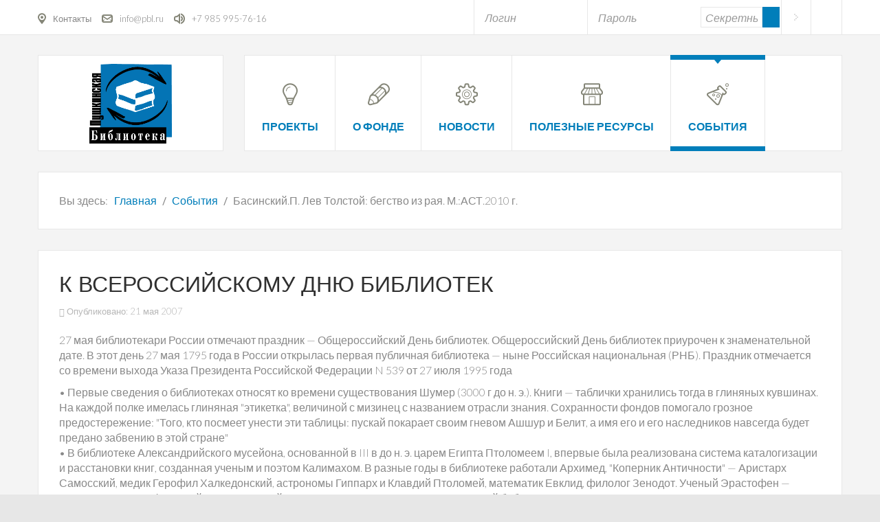

--- FILE ---
content_type: text/html; charset=utf-8
request_url: https://pbl.ru/sobytiya/429-k-vserossijskomu-dnyu-bibliotek
body_size: 12174
content:
<!DOCTYPE html>
<html 
	xmlns="http://www.w3.org/1999/xhtml" 
	xml:lang="ru-ru" 
	lang="ru-ru" 
	dir="ltr"
>
<head>
	
<!-- use latest ie engine -->
<meta http-equiv="X-UA-Compatible" content="IE=edge">

<!-- viewport fix for devices -->
<meta name="viewport" content="width=device-width, initial-scale=1.0" />

<!-- load core head -->
<meta charset="utf-8" />
	<base href="https://pbl.ru/sobytiya/429-k-vserossijskomu-dnyu-bibliotek" />
	<meta name="author" content="Super User" />
	<meta name="generator" content="Joomla! - Open Source Content Management" />
	<title>К Всероссийскому дню библиотек</title>
	<link href="/plugins/system/jce/css/content.css?aa754b1f19c7df490be4b958cf085e7c" rel="stylesheet" />
	<link href="/plugins/system/ef4_jmframework/includes/assets/template/fontawesome/css/font-awesome.min.css" rel="stylesheet" />
	<link href="/templates/jm-services/css/bootstrap.9.css" rel="stylesheet" />
	<link href="/templates/jm-services/css/bootstrap_responsive.9.css" rel="stylesheet" />
	<link href="/templates/jm-services/css/template.9.css" rel="stylesheet" />
	<link href="/templates/jm-services/css/offcanvas.9.css" rel="stylesheet" />
	<link href="/templates/jm-services/css/template_responsive.9.css" rel="stylesheet" />
	<link href="//fonts.googleapis.com/css?family=Lato:400,300,300italic,400italic,700,700italic,900,900italic" rel="stylesheet" />
	<link href="/modules/mod_djmegamenu/assets/css/offcanvas.min.css?4.3.4.pro" rel="stylesheet" />
	<link href="/modules/mod_djmegamenu/mobilethemes/light/djmobilemenu.css?4.3.4.pro" rel="stylesheet" />
	<link href="https://cdnjs.cloudflare.com/ajax/libs/animate.css/4.1.1/animate.compat.min.css" rel="stylesheet" />
	<link href="/modules/mod_djmegamenu/assets/css/theme_override.min.css?4.3.4.pro" rel="stylesheet" />
	<link href="/templates/jm-services/css/djmegamenu.9.css" rel="stylesheet" />
	<link href="/templates/jm-services/css/custom.9.css" rel="stylesheet" />
	<style>
.dj-hideitem { display: none !important; }

		@media (min-width: 980px) { #dj-megamenu193mobile { display: none; } }
		@media (max-width: 979px) { #dj-megamenu193, #dj-megamenu193sticky, #dj-megamenu193placeholder { display: none !important; } }
	
	</style>
	<script type="application/json" class="joomla-script-options new">{"csrf.token":"d2f33bfed617406cf3b2f33cc3751f1a","system.paths":{"root":"","base":""},"system.keepalive":{"interval":1740000,"uri":"\/component\/ajax\/?format=json"}}</script>
	<script src="/media/jui/js/jquery.min.js"></script>
	<script src="/media/jui/js/jquery-noconflict.js"></script>
	<script src="/media/system/js/caption.js?6b9a69ddf1a562315e41918e89a49a44"></script>
	<script src="/media/system/js/core.js?6b9a69ddf1a562315e41918e89a49a44"></script>
	<!--[if lt IE 9]><script src="/media/system/js/polyfill.event.js?6b9a69ddf1a562315e41918e89a49a44"></script><![endif]-->
	<script src="/media/system/js/keepalive.js?6b9a69ddf1a562315e41918e89a49a44"></script>
	<script src="/media/jui/js/jquery-migrate.min.js?6b9a69ddf1a562315e41918e89a49a44"></script>
	<script src="/media/jui/js/bootstrap.min.js?6b9a69ddf1a562315e41918e89a49a44"></script>
	<script src="/media/jui/js/jquery.ui.core.min.js?6b9a69ddf1a562315e41918e89a49a44"></script>
	<script src="/media/jui/js/jquery.ui.sortable.min.js?6b9a69ddf1a562315e41918e89a49a44"></script>
	<script src="/plugins/system/ef4_jmframework/includes/assets/template/js/layout.min.js"></script>
	<script src="/templates/jm-services/js/scripts.js"></script>
	<script src="/modules/mod_djmegamenu/assets/js/jquery.djmegamenu.min.js?4.3.4.pro" defer></script>
	<script src="/modules/mod_djmegamenu/assets/js/jquery.djmobilemenu.min.js?4.3.4.pro" defer></script>
	<script>
jQuery(window).on('load',  function() {
				new JCaption('img.caption');
			});jQuery(function($){ initTooltips(); $("body").on("subform-row-add", initTooltips); function initTooltips (event, container) { container = container || document;$(container).find(".hasTooltip").tooltip({"html": true,"container": "body"});} });
	</script>
	<link rel="preload" href="https://cdnjs.cloudflare.com/ajax/libs/animate.css/4.1.1/animate.compat.min.css" as="style">



	<link href="https://pbl.ru/images/222/logo.gif" rel="Shortcut Icon" />


<style>input[name='your_name_here'] {display: none !important;}</style>
</head>
<body class=" off-canvas-right"><div class="dj-offcanvas-wrapper"><div class="dj-offcanvas-pusher"><div class="dj-offcanvas-pusher-in">
	<div id="jm-allpage" class="stickytopbar">
            		    			
<div id="jm-offcanvas">
	<div id="jm-offcanvas-toolbar">
		<a class="toggle-nav close-menu"><span class="icon-remove"></span></a>
	</div>
	<div id="jm-offcanvas-content">
		<div class="jm-module  blank-ms"><div class="jm-module-in"><div class="jm-module-content clearfix notitle"><ul class="nav menu mod-list">
<li class="item-103 divider deeper parent"><span class="separator "><img src="/images/djmenu/icon2.png" alt="Проекты" /><span class="image-title">Проекты</span></span>
<ul class="nav-child unstyled small"><li class="item-868"><a href="/projects/virtualnaya-vystavka-katalog-lidery-knizhnoj-illyustratsii-studenty-vypuskniki-pedagogi" >Виртуальная выставка-каталог «Лидеры книжной иллюстрации: студенты, выпускники, педагоги»</a></li><li class="item-109"><a href="/projects/closed" >Завершенные проекты</a></li></ul></li><li class="item-110 divider deeper parent"><span class="separator "><img src="/images/djmenu/icon3.png" alt="О фонде" /><span class="image-title">О фонде</span></span>
<ul class="nav-child unstyled small"><li class="item-111"><a href="/about/goals" >Цели и задачи</a></li><li class="item-113"><a href="/about/history" >История</a></li><li class="item-104"><a href="/about/contacts" >Контакты</a></li><li class="item-114"><a href="/about/structure" >Документы</a></li><li class="item-119"><a href="/about/publications" >Пресса о фонде</a></li><li class="item-120"><a href="/about/thanks" >Благодарности</a></li></ul></li><li class="item-115"><a href="/news" ><img src="/images/djmenu/icon5.png" alt="Новости" /><span class="image-title">Новости</span></a></li><li class="item-117"><a href="/poleznye-resursy" ><img src="/images/djmenu/icon1.png" alt="Полезные ресурсы" /><span class="image-title">Полезные ресурсы</span></a></li><li class="item-118 current active deeper parent"><a href="/sobytiya" ><img src="/images/djmenu/icon4.png" alt="События" /><span class="image-title">События</span></a><ul class="nav-child unstyled small"><li class="item-128"><a href="/sobytiya/arkhiv-rubriki" >Архив рубрики</a></li></ul></li></ul>
</div></div></div>
	</div>
</div>    		    		<div id="jm-mainpage">
    			    				    			    				
<div id="jm-top-bar" class="">
	<div class="container-fluid">
		<div class="row-fluid">
						<div id="jm-top-bar1" class="pull-left span6">
				<div class="jm-module-raw ">

<div class="custom"  >
	<ul class="jm-contact-icons">
<li class="jm-direction"><img src="/images/modules/direction.png" alt="Direction" /><a href="/about/contacts" title="Contact">Контакты</a></li>
<li class="jm-email"><img src="/images/modules/email.png" alt="Email" /><a href="/info@pbl.ru" title="Email">info@pbl.ru</a></li>
<li class="jm-phone"><img src="/images/modules/phone.png" alt="Phone" /><a href="tel:+79859957616" title="Phone">+7 985 995-76-16</a></li>
</ul></div>
</div>
			</div>
									<div id="jm-top-bar2" class="pull-right span6">
				<div class="jm-module-raw  visible-desktop  nomargin-ms"><div id="jmm-offcanvas-button-190" class="jmm-offcanvas-button  visible-desktop  nomargin-ms"><a class="toggle-nav menu"><span class="fa fa-bars"></span></a></div>
</div><div class="jm-module-raw "><form action="/sobytiya" method="post" id="login-form" class="form-inline">
		<div class="userdata">
		<div id="form-login-username" class="control-group">
			<div class="controls">
									<div class="input-prepend">
						<span class="add-on">
							<span class="icon-user hasTooltip" title="Логин"></span>
							<label for="modlgn-username" class="element-invisible">Логин</label>
						</span>
						<input id="modlgn-username" type="text" name="username" class="input-small" tabindex="0" size="18" placeholder="Логин" />
					</div>
							</div>
		</div>
		<div id="form-login-password" class="control-group">
			<div class="controls">
									<div class="input-prepend">
						<span class="add-on">
							<span class="icon-lock hasTooltip" title="Пароль">
							</span>
								<label for="modlgn-passwd" class="element-invisible">Пароль							</label>
						</span>
						<input id="modlgn-passwd" type="password" name="password" class="input-small" tabindex="0" size="18" placeholder="Пароль" />
					</div>
							</div>
		</div>
				<div id="form-login-secretkey" class="control-group">
			<div class="controls">
									<div class="input-prepend input-append">
						<span class="add-on">
							<span class="icon-star hasTooltip" title="Секретный код">
							</span>
								<label for="modlgn-secretkey" class="element-invisible">Секретный код							</label>
						</span>
						<input id="modlgn-secretkey" autocomplete="one-time-code" type="text" name="secretkey" class="input-small" tabindex="0" size="18" placeholder="Секретный код" />
						<span class="btn width-auto hasTooltip" title="Если вы включили двухфакторную аутентификацию для своей учетной записи, введите секретный код. Если вы не используете двухфакторную аутентификацию, оставьте поле пустым.">
							<span class="icon-help"></span>
						</span>
				</div>
				
			</div>
		</div>
						<div id="form-login-remember" class="control-group checkbox">
			<label for="modlgn-remember" class="control-label">Запомнить меня</label> <input id="modlgn-remember" type="checkbox" name="remember" class="inputbox" value="yes"/>
		</div>
				<div id="form-login-submit" class="control-group">
			<div class="controls">
				<button type="submit" tabindex="0" name="Submit" class="btn btn-primary login-button">Войти</button>
			</div>
		</div>
					<ul class="unstyled">
							<li>
					<a href="/pages/joomla-other-pages/registration-form?view=remind">
					Забыли логин?</a>
				</li>
				<li>
					<a href="/pages/joomla-other-pages/registration-form?view=reset">
					Забыли пароль?</a>
				</li>
			</ul>
		<input type="hidden" name="option" value="com_users" />
		<input type="hidden" name="task" value="user.login" />
		<input type="hidden" name="return" value="aHR0cHM6Ly9wYmwucnUvc29ieXRpeWEvNDI5LWstdnNlcm9zc2lqc2tvbXUtZG55dS1iaWJsaW90ZWs=" />
		<input type="hidden" name="d2f33bfed617406cf3b2f33cc3751f1a" value="1" />	</div>
	<input type="text" name="your_name_here" value=""/><input type="hidden" name="2bf1bbad7f1929326a6099a7d624708f" value="1768618348.2"/></form>
</div>
			</div>
					</div>
	</div>
</div>
    			    				
<header id="jm-logo-nav" class="">
	<div class="container-fluid">
		<div class="row-fluid">
						<div class="span3">
		        <div id="jm-logo-sitedesc" class="text-center">
		        	<div id="jm-logo-sitedesc-in">
			            			            <div id="jm-logo">
			                <a href="https://pbl.ru/">
			                    			                    <img src="https://pbl.ru/images/222/Pushkinlib_logo.png" alt="Некоммерческий фонд «Пушкинская библиотека»" />
			                    			                </a>
			            </div>
			            			            			    	</div>
		        </div>
		    </div>
	        	        			<nav id="jm-top-menu-nav" class="span9">
				<div class="jm-module-raw "><div class="dj-megamenu-wrapper" data-tmpl="jm-services">
		<ul id="dj-megamenu193" class="dj-megamenu dj-megamenu-override dj-megamenu-wcag horizontalMenu  dj-fa-0" data-options='{"wrap":null,"animIn":"fadeInUp","animOut":"zoomOut","animSpeed":"normal","openDelay":250,"closeDelay":"500","event":"mouseenter","eventClose":"mouseleave","fixed":0,"offset":0,"theme":"override","direction":"ltr","wcag":"1","overlay":"0"}' data-trigger="979" role="menubar" aria-label="DJ-MegaMenu PBL">
		<li class="dj-up itemid103 first parent separator" role="none"><a class="dj-up_a  "  aria-haspopup="true" aria-expanded="false"   tabindex="0"  role="menuitem"><span class="dj-drop" ><img class="dj-icon" src="/images/djmenu/icon2.png" alt="" aria-hidden="true" /><span class="image-title"><span class="name">Проекты</span></span><span class="arrow" aria-hidden="true"></span></span></a><div class="dj-subwrap  single_column subcols1" style=""><div class="dj-subwrap-in" style="width:200px;"><div class="dj-subcol" style="width:200px"><ul class="dj-submenu" role="menu" aria-label="Проекты"><li class="itemid868 first" role="none"><a href="/projects/virtualnaya-vystavka-katalog-lidery-knizhnoj-illyustratsii-studenty-vypuskniki-pedagogi"  role="menuitem"><span class="title"><span class="name">Виртуальная выставка-каталог «Лидеры книжной иллюстрации: студенты, выпускники, педагоги»</span></span></a></li><li class="itemid109" role="none"><a href="/projects/closed"  role="menuitem"><span class="title"><span class="name">Завершенные проекты</span></span></a></li></ul></div></div></div></li><li class="dj-up itemid110 parent separator" role="none"><a class="dj-up_a  "  aria-haspopup="true" aria-expanded="false"   tabindex="0"  role="menuitem"><span class="dj-drop" ><img class="dj-icon" src="/images/djmenu/icon3.png" alt="" aria-hidden="true" /><span class="image-title"><span class="name">О фонде</span></span><span class="arrow" aria-hidden="true"></span></span></a><div class="dj-subwrap  single_column subcols1" style=""><div class="dj-subwrap-in" style="width:200px;"><div class="dj-subcol" style="width:200px"><ul class="dj-submenu" role="menu" aria-label="О фонде"><li class="itemid111 first" role="none"><a href="/about/goals"  role="menuitem"><span class="title"><span class="name">Цели и задачи</span></span></a></li><li class="itemid113" role="none"><a href="/about/history"  role="menuitem"><span class="title"><span class="name">История</span></span></a></li><li class="itemid104" role="none"><a href="/about/contacts"  role="menuitem"><span class="title"><span class="name">Контакты</span></span></a></li><li class="itemid114" role="none"><a href="/about/structure"  role="menuitem"><span class="title"><span class="name">Документы</span></span></a></li><li class="itemid119" role="none"><a href="/about/publications"  role="menuitem"><span class="title"><span class="name">Пресса о фонде</span></span></a></li><li class="itemid120" role="none"><a href="/about/thanks"  role="menuitem"><span class="title"><span class="name">Благодарности</span></span></a></li></ul></div></div></div></li><li class="dj-up itemid115" role="none"><a class="dj-up_a  " href="/news"  role="menuitem"><span ><img class="dj-icon" src="/images/djmenu/icon5.png" alt="" aria-hidden="true" /><span class="image-title"><span class="name">Новости</span></span></span></a></li><li class="dj-up itemid117" role="none"><a class="dj-up_a  " href="/poleznye-resursy"  role="menuitem"><span ><img class="dj-icon" src="/images/djmenu/icon1.png" alt="" aria-hidden="true" /><span class="image-title"><span class="name">Полезные ресурсы</span></span></span></a></li><li class="dj-up itemid118 current active parent" role="none"><a class="dj-up_a active "  aria-haspopup="true" aria-expanded="false" href="/sobytiya"  role="menuitem"><span class="dj-drop" ><img class="dj-icon" src="/images/djmenu/icon4.png" alt="" aria-hidden="true" /><span class="image-title"><span class="name">События</span></span><span class="arrow" aria-hidden="true"></span></span></a><div class="dj-subwrap  single_column subcols1" style=""><div class="dj-subwrap-in" style="width:200px;"><div class="dj-subcol" style="width:200px"><ul class="dj-submenu" role="menu" aria-label="События"><li class="itemid128 first" role="none"><a href="/sobytiya/arkhiv-rubriki"  role="menuitem"><span class="title"><span class="name">Архив рубрики</span></span></a></li></ul></div></div></div></li></ul>
			<div id="dj-megamenu193mobile" class="dj-megamenu-offcanvas dj-megamenu-offcanvas-light ">
	<a href="#" class="dj-mobile-open-btn" aria-label="Open mobile menu"><span class="fa fa-bars" aria-hidden="true"></span></a>	<aside id="dj-megamenu193offcanvas" class="dj-offcanvas dj-fa-0 dj-offcanvas-light dj-offcanvas-left " data-effect="3" aria-hidden="true" aria-label="DJ-MegaMenu PBL">
		<div class="dj-offcanvas-top">
			<a href="#" class="dj-offcanvas-close-btn" aria-label="Close mobile menu"><span class="fa fa-close" aria-hidden="true"></span></a>
		</div>
					<div class="dj-offcanvas-logo">
				<a href="https://pbl.ru/">
					<img src="/images/222/Pushkinlib_logo.png" alt="Некоммерческий фонд «Пушкинская библиотека»" />
				</a>
			</div>
						<div class="dj-offcanvas-content">
			<ul class="dj-mobile-nav dj-mobile-light " role="menubar">
<li class="dj-mobileitem itemid-103 divider deeper parent" role="none"><a  aria-haspopup="true" aria-expanded="false"   tabindex="0"  role="menuitem"><img class="dj-icon" src="/images/djmenu/icon2.png" alt="" aria-hidden="true" /><span class="image-title"><span class="name">Проекты</span></span><span class="arrow" aria-hidden="true"></span></a><ul class="dj-mobile-nav-child"><li class="dj-mobileitem itemid-868" role="none"><a class=" withimage " href="/projects/virtualnaya-vystavka-katalog-lidery-knizhnoj-illyustratsii-studenty-vypuskniki-pedagogi"  role="menuitem"><span class="title"><span class="name">Виртуальная выставка-каталог «Лидеры книжной иллюстрации: студенты, выпускники, педагоги»</span></span></a></li><li class="dj-mobileitem itemid-109" role="none"><a class=" withimage " href="/projects/closed"  role="menuitem"><span class="title"><span class="name">Завершенные проекты</span></span></a></li></ul></li><li class="dj-mobileitem itemid-110 divider deeper parent" role="none"><a class=" withimage "  aria-haspopup="true" aria-expanded="false"   tabindex="0"  role="menuitem"><img class="dj-icon" src="/images/djmenu/icon3.png" alt="" aria-hidden="true" /><span class="image-title"><span class="name">О фонде</span></span><span class="arrow" aria-hidden="true"></span></a><ul class="dj-mobile-nav-child"><li class="dj-mobileitem itemid-111" role="none"><a class=" withimage withimage " href="/about/goals"  role="menuitem"><span class="title"><span class="name">Цели и задачи</span></span></a></li><li class="dj-mobileitem itemid-113" role="none"><a class=" withimage withimage " href="/about/history"  role="menuitem"><span class="title"><span class="name">История</span></span></a></li><li class="dj-mobileitem itemid-104" role="none"><a class=" withimage withimage " href="/about/contacts"  role="menuitem"><span class="title"><span class="name">Контакты</span></span></a></li><li class="dj-mobileitem itemid-114" role="none"><a class=" withimage withimage " href="/about/structure"  role="menuitem"><span class="title"><span class="name">Документы</span></span></a></li><li class="dj-mobileitem itemid-119" role="none"><a class=" withimage withimage " href="/about/publications"  role="menuitem"><span class="title"><span class="name">Пресса о фонде</span></span></a></li><li class="dj-mobileitem itemid-120" role="none"><a class=" withimage withimage " href="/about/thanks"  role="menuitem"><span class="title"><span class="name">Благодарности</span></span></a></li></ul></li><li class="dj-mobileitem itemid-115" role="none"><a class=" withimage withimage " href="/news"  role="menuitem"><img class="dj-icon" src="/images/djmenu/icon5.png" alt="" aria-hidden="true" /><span class="image-title"><span class="name">Новости</span></span></a></li><li class="dj-mobileitem itemid-117" role="none"><a class=" withimage withimage withimage " href="/poleznye-resursy"  role="menuitem"><img class="dj-icon" src="/images/djmenu/icon1.png" alt="" aria-hidden="true" /><span class="image-title"><span class="name">Полезные ресурсы</span></span></a></li><li class="dj-mobileitem itemid-118 current active deeper parent" role="none"><a class=" withimage withimage withimage withimage "  aria-haspopup="true" aria-expanded="false" href="/sobytiya"  role="menuitem"><img class="dj-icon" src="/images/djmenu/icon4.png" alt="" aria-hidden="true" /><span class="image-title"><span class="name">События</span></span><span class="arrow" aria-hidden="true"></span></a><ul class="dj-mobile-nav-child"><li class="dj-mobileitem itemid-128" role="none"><a class=" withimage withimage withimage withimage withimage " href="/sobytiya/arkhiv-rubriki"  role="menuitem"><span class="title"><span class="name">Архив рубрики</span></span></a></li></ul></li></ul>
		</div>
			</aside>
</div>	</div></div>
			</nav>
					</div>
	</div>
</header>
    			    				<div id="jm-system-message"><div class="container-fluid"><div id="system-message-container">
	</div>
</div></div>    			    				
    			    				
    			    				
    			    				
<div id="jm-breadcrumbs" class="">
	<div class="container-fluid">
		<div class="jm-module "><div class="jm-module-in"><div class="jm-module-content clearfix notitle"><div aria-label="Breadcrumbs" role="navigation">
	<ul itemscope itemtype="https://schema.org/BreadcrumbList" class="breadcrumb">
					<li>
				Вы здесь: &#160;
			</li>
		
						<li itemprop="itemListElement" itemscope itemtype="https://schema.org/ListItem">
											<a itemprop="item" href="/" class="pathway"><span itemprop="name">Главная</span></a>
					
											<span class="divider">
							<img src="/templates/jm-services/images/system/arrow.png" alt="" />						</span>
										<meta itemprop="position" content="1">
				</li>
							<li itemprop="itemListElement" itemscope itemtype="https://schema.org/ListItem">
											<a itemprop="item" href="/sobytiya" class="pathway"><span itemprop="name">События</span></a>
					
											<span class="divider">
							<img src="/templates/jm-services/images/system/arrow.png" alt="" />						</span>
										<meta itemprop="position" content="2">
				</li>
							<li itemprop="itemListElement" itemscope itemtype="https://schema.org/ListItem" class="active">
					<span itemprop="name">
						Басинский.П. Лев Толстой: бегство из рая. М.:АСТ.2010 г.					</span>
					<meta itemprop="position" content="3">
				</li>
				</ul>
</div>
</div></div></div>
	</div>
</div>
    			    				
<div id="jm-main">
	<div class="container-fluid">
		<div class="row-fluid">
			<div id="jm-content" class="span12" data-xtablet="span12" data-tablet="span12" data-mobile="span12">
												<main id="jm-maincontent">
										<div class="item-page" itemscope itemtype="http://schema.org/Article">
	<meta itemprop="inLanguage" content="ru-RU" />
				<div class="page-header">
		<h2 itemprop="name">
												К Всероссийскому дню библиотек									</h2>
							</div>
				
<div class="icons">
	
		
	</div>
	
			<div class="article-info muted">
			<dl class="article-info">
			<dt class="article-info-term">Информация о материале</dt>

									
							<dd class="published">
					<span class="icon-calendar"></span>
					<time datetime="2007-05-21T16:49:58+04:00" itemprop="datePublished">
						Опубликовано: 21 мая 2007					</time>
				</dd>
			
											
										</dl>
		</div>
	
	
		
								<div itemprop="articleBody">
		
  <p>27 мая библиотекари России отмечают праздник — Общероссийский День библиотек. Общероссийский День библиотек приурочен к знаменательной дате. В этот день 27 мая 1795 года в России открылась первая публичная библиотека — ныне Российская национальная (РНБ). Праздник отмечается со времени выхода Указа Президента Российской Федерации N 539 от 27 июля 1995 года</p>
  <p>•&nbsp;Первые сведения о библиотеках относят ко времени существования Шумер (3000 г до н. э.). Книги — таблички хранились тогда в глиняных кувшинах. На каждой полке имелась глиняная &quot;этикетка&quot;, величиной с мизинец с названием отрасли знания. Сохранности фондов помогало грозное предостережение: &quot;Того, кто посмеет унести эти таблицы: пускай покарает своим гневом Ашшур и Белит, а имя его и его наследников навсегда будет предано забвению в этой стране&quot; <br />•&nbsp;В библиотеке Александрийского мусейона, основанной в III в до н. э. царем Египта Птоломеем I, впервые была реализована система каталогизации и расстановки книг, созданная ученым и поэтом Калимахом. В разные годы в библиотеке работали Архимед, &quot;Коперник Античности&quot; — Аристарх Самосский, медик Герофил Халкедонский, астрономы Гиппарх и Клавдий Птоломей, математик Евклид, филолог Зенодот. Ученый Эрастофен — основатель географической науки и первый составитель карты мира прослужил в этой библиотеке 40 лет. <br />•&nbsp;Марк Антоний в 43 г. до н. э. подарил Пергамскую библиотеку египетской царице Клеопатре. Это был поистине царский подарок! <br />•&nbsp;В Арабском Халифате библиотеки назывались &quot;домами мудрости&quot;. Прежде чем войти в библиотеку, читатель совершал омовение у источника, который располагался у входа. Пол библиотеки покрывался коврами, на которых и располагались читатели. <br />•&nbsp;Первой библиотекой на Руси считается библиотека при Софийском соборе в Киеве, основанная в 1037 году Ярославом Мудрым. <br />•&nbsp;В средневековом Китае владелец частной коллекции Жао Жун написал трактат &quot;Положение об обращении древних книг&quot;. Тогда же владельцы частных собраний — Дин Сюнфей и Хуан Юйцзи заключили &quot;Договор об обмене древностями&quot; — своего рода договор о книгообмене с элементами межбиблиотечного абонемента... &quot; ...Если у него есть, а у меня отсутствует или у него отсутствует, а у меня есть, то взаимообмениваемся. О сем мы договорились&quot;. <br />•&nbsp;В ХIII веке в библиотеке Сорбонны (Франция) книги стали приковывать цепями к специально изготовленным пультам. В 1338 г. согласно каталогу там имелось 1720 книг, всего 300 из которых были прикованы цепями в читальне, т.е. доступны студентам. <br />•&nbsp;В ХV веке итальянский герцог Федериго да Монтефельтро разработал инструкцию, в которой сформулировал требования, предъявляемые к библиотекарю: ученость, приятный характер, представительная внешность, красноречие. <br />•&nbsp;Много лет проработал в библиотеке кардинала Мазарини французский ученый Габриэль Нодэ. Он являлся автором труда &quot;Советы по устройству библиотеки&quot; (1627 г.). Нодэ был убежден в том, что &quot;неупорядоченное собрание книг нельзя назвать библиотекой, как нельзя вооруженную толпу считать регулярной армией или груду строительных материалов — домом&quot;. <br />•&nbsp;Успешно, с 1690 г на протяжении 23 лет, руководил Герцогской библиотекой в Германии известный философ и ученый Готфрид Вильгельм Лейбниц. Лейбниц разработал Концепцию научной библиотеки и классификацию наук. Одним из элементов концепции был план &quot;Книжное ядро&quot;, представляющий собой ряд предложений по подготовке списков новых изданий, состоявших из их кратких описаний. Он же сформулировал идею создания сводного каталога библиотек страны. Лейбниц не допускал &quot;заваливания мира бумажным хламом&quot;. <br />•&nbsp;Великий немецкий драматург Готхольд Эфраим Лессинг, руководивший библиотекой 10 лет, излагал свою профессиональную позицию так: &quot; Я считаю себя хранителем библиотечных сокровищ, и не хотел бы быть собакой на сене, но мне не хотелось бы быть и слугой в хлеве, который бросает в кормушку сено каждой голодной лошади&quot; (1770 г.) <br />•&nbsp;Иоганн Вольфганг фон Гёте на протяжении более 30 лет (с 1797 г.) выполнял функции министра в небольшом тюрингском государстве. В круг его обязанностей входило и управление библиотеками. В начале 1798 г. Гёте подготовил документ, в котором изложил требования к организации работы библиотеки: обеспечение контроля над сохранностью фондов, ведение учета новых поступлений и книговыдачи, постоянное расписание работы. Он же ввел условие: книги в загрязненном состоянии в библиотеку обратно не принимать! Привилегированные круги выражали большие протесты по поводу такой неслыханной наглости, но подчиниться пришлось. <br />•&nbsp;Выдающийся ученый — математик Николай Иванович Лобачевский одновременно занимал пост ректора Казанского университета (1827 — 1846 гг.) и директора университетской библиотеки. <br />•&nbsp;30 лет проработал в Императорской Публичной библиотеке Петербурга писатель и баснописец Иван Андреевич Крылов. В этой же библиотеке работали: ученый-историк Ермолаев, Корф, писатель и философ Одоевский. <br />•&nbsp;В 1876 году в Филадельфии по инициативе директора библиотеки Колумбийского университета в Нью-Йорке Мелвила Дьюи была образована первая Американская библиотечная ассоциация, в 1887 году — открыта профессиональная библиотечная школа. Особое внимание Дьюи уделял привлечению в библиотечную профессию женщин. Профессия библиотекаря до ХХ века считалась исключительно мужской привилегией. <br />•&nbsp;17 июля 1918 г. вышел декрет Совета народных комиссаров &quot;Об охране библиотек и книгохранилищ РСФСР&quot;, положивший начало национализации библиотек. Реквизиции подлежали домашние библиотеки объемом свыше 500 книг. Даже выдача охранной грамоты владельцу не исключала последующего изъятия коллекции. Отдел научных библиотек Народного комиссариата разработал норму книг для библиотеки одного ученого — не больше 2 тыс. томов. Идеологом книжной национализации была Н.К. Крупская. Проводили кампанию назначенные эмиссары. Инструкции, регламентирующие их деятельность, разрабатывал Валерий Яковлевич Брюсов — известный писатель. <br />•&nbsp;Во время Третьего рейха в Германии все, что было создано в науке не немцами, объявлялось непригодным. Изъятые из библиотек издания хранились в специальных фондах запрещенной литературы. В соответствии с &quot;Имперским законом о восстановлении служебной бюрократии&quot; от 23 мая 1933 г. расовые чистки персонала на предмет арийского происхождения особенно тщательно производились в библиотеках. <br />•&nbsp;Много лет (с 1995 г) работал директором Национальной библиотеки Аргентины выдающийся писатель Хорхе Луис Борхес, автор философских эссе &quot;Вавилонская библиотека&quot; и &quot;Всемирная библиотека&quot;. Он, в частности, писал: &quot;Я хотел спасти от забвения беспредельную и разноречивую Библиотеку, где вертикальные пустыни сменяющихся книг бесконечно переходят друг в друга, возводя, руша и путая всё на свете, как впавший в горячку Бог...&quot; <br />•&nbsp;На исходе ХХ века особенно много писали и говорили о конце традиционной библиотеки и о новой информационной эпохе, хотя еще в ХIХ В.Ф. Одоевский описывал некую математическую формулу, которая будет выведена &quot;для того, чтобы в огромной книге нападать именно на ту страницу, которая нужна и быстро рассчитать, сколько страниц затем можно пропустить без изъяна&quot;. <br />•&nbsp;В ХХ веке один из самых смелых прогнозов развития библиотек дал Станислав Лем в романе &quot;Магелланово облако&quot;... &quot;...В 2531 году был введен новый способ хранения человеческой мысли. Стали использовать трионы: маленькие кристаллы кварца. Кристаллик размером с песчинку мог заключать в себе столько же информации, сколько содержится в древней энциклопедии. Была создана единая для всего земного шара Центральная трионовая библиотека...&quot; <br />И ещё:<br />•&nbsp;Зловещая героиня русских народных сказок — Баба Яга была хранительницей &quot;библиотеки клубков&quot;, т.е. библиотекарем. Тихонько сидела в избушке на курьих ножках и выдавала заблудившимся Иванам Царевичам произведения узелковой письменности — нити со знаками из узелков, замотанные в клубки. Разматывая древний путеводитель, Иван читал узелковые записи и таким образом узнавал, как добраться до места. Видимо, Царевичи были недисциплинированными читателями, т. к. о возврате клубков на лесной пункт выдачи сказки умалчивают. <br />•&nbsp;Предание гласит, будто чернец — дьякон Григорий Отрепьев, будущий Лжедмитрий I, был библиотекарем Чудова монастыря, жил в келье у архимандрита и почитался &quot;яко добр книжник и писец&quot;. <br /></p> 	</div>

	
						 </div>

				</main>
											</div>
								</div>
	</div>
</div>    			    				
    			    				
    			    				
<div id="jm-footer-mod" class="">
	<div class="container-fluid">
		<div id="jm-footer-mod-in">
			<div class="row-fluid jm-flexiblock jm-footer-mod"><div class="span6"  data-default="span6" data-wide="span6" data-normal="span6" data-xtablet="span6" data-tablet="span100" data-mobile="span100 first-span"><div class="jm-module  blank-ms"><div class="jm-module-in"><h3 class="jm-title "><span>Контакты</span></h3><div class="jm-module-content clearfix ">

<div class="custom blank-ms"  >
	<p>Генеральный директор: &nbsp;<strong>Борисова Вера Николаевна</strong><br />Email: <strong><a href="mailto:info@pbl.ru">info@pbl.ru</a></strong><br />Телефон: <strong><a href="tel:+79859957616">+7(985)995-76-16</a></strong></p>
<p>Юридический и почтовый адрес:<br /> <strong>125039 г. Москва, Пресненская наб, д. 10 стр. 2, этаж/помещ 11/97, ком/офис 2/158</strong></p></div>
</div></div></div></div><div class="span6"  data-default="span6" data-wide="span6" data-normal="span6" data-xtablet="span6" data-tablet="span100" data-mobile="span100 first-span"><div class="jm-module  blank-ms"><div class="jm-module-in"><h3 class="jm-title "><span>Социальные</span> сети</h3><div class="jm-module-content clearfix ">

<div class="custom blank-ms"  >
	<div class="jm-socials"><a href="https://vk.com/pushkin_library_foundation" target="_blank" rel="noopener" class="vk"></a> <!--<a href="https://www.youtube.com/channel/UC6rwr2Sq_bAk_prBmh3KL3w/featured" target="_blank" rel="noopener" class="yt"></a>--></div></div>
</div></div></div></div></div>		</div>
	</div>
</div>
    			    				
<footer id="jm-footer" class="">
	<div class="container-fluid">
		<div class="row-fluid">
					<div id="jm-copyrights" class="span6 ">
				

<div class="custom"  >
	<p>All Rights Reserved.</p></div>

			</div>
						<div id="jm-poweredby" class="span6 text-right pull-right">
				<a href="http://www.joomla-monster.com/" onfocus="blur()" target="_blank" title="Joomla Templates">Joomla Templates</a> by Joomla-Monster.com
			</div>
						<div id="jm-back-top">
				<a href="#top"><span>&nbsp;</span></a>
			</div>
					</div>
	</div>
</footer>    			    				
    			    		</div>
        	</div>
</div></div></div></body>
</html>

--- FILE ---
content_type: text/css
request_url: https://pbl.ru/templates/jm-services/css/offcanvas.9.css
body_size: 526
content:
.cf:before,.cf:after{display: table;content: "";line-height: 0}.cf:after{clear: both}html,body{height: 100%}html.no-scroll{width: 100%;overflow-y: scroll;position: fixed}#jm-allpage{-webkit-transition: 300ms ease all;transition: 300ms ease all}.off-canvas-right.off-canvas #jm-allpage{margin-left: -300px;margin-right: 300px}.off-canvas-left.off-canvas #jm-allpage{margin-right: -300px;margin-left: 300px}#jm-offcanvas{width: 300px;height: 100%;position: fixed;z-index: 9999;background: #333;top: 0;-webkit-transition: 300ms ease all;transition: 300ms ease all}.off-canvas-right #jm-offcanvas{right: -300px}.off-canvas-right.off-canvas #jm-offcanvas{right: 0;overflow-y: auto}.off-canvas-left #jm-offcanvas{left: -300px}.off-canvas-left.off-canvas #jm-offcanvas{left: 0;overflow-y: auto}#jm-offcanvas-toolbar{background: #292929;height: 51px;line-height: 51px;padding: 0 15px}#jm-offcanvas-content{padding: 15px;color: #fff}.toggle-nav{cursor: pointer}.toggle-nav .fa,.toggle-nav [class^="icon-"],.toggle-nav [class*=" icon-"]{font-size: 20px;top: 0}.toggle-nav.menu{display: block;color: #898989;text-align: center}.toggle-nav.close-menu{color: #fff}.off-canvas-left #jm-offcanvas-toolbar{text-align: right}#jm-top-bar .toggle-nav.menu{margin: -16px 0;width: 44px;height: 50px;border-right: 1px solid #e7e7e7;border-left: 1px solid #e7e7e7;color: #898989}#jm-top-bar .toggle-nav.menu .fa,#jm-top-bar .toggle-nav.menu [class^="icon-"],#jm-top-bar .toggle-nav.menu [class*=" icon-"]{height: 50px;line-height: 50px}html[dir='ltr'] #jm-top-bar .jm-module-raw + .jm-module-raw #login-form #form-login-submit .btn{border-right: none}html[dir='rtl'] #jm-top-bar .jm-module-raw + .jm-module-raw #login-form #form-login-submit .btn{border-left: none}

--- FILE ---
content_type: text/css
request_url: https://pbl.ru/templates/jm-services/css/template_responsive.9.css
body_size: 1059
content:
.cf:before,.cf:after{display: table;content: "";line-height: 0}.cf:after{clear: both}.dj-megamenu-mobile #jm-logo-nav .span3,.dj-megamenu-mobile #jm-logo-nav .span9{float: left}.dj-megamenu-mobile #jm-logo-nav .span3{width: 100%;width: calc(100% - 118px)}.dj-megamenu-mobile #jm-logo-nav .span9{width: 100%;max-width: 118px}html[dir='rtl'] .dj-megamenu-mobile #jm-logo-nav .span3,html[dir='rtl'] .dj-megamenu-mobile #jm-logo-nav .span9{float: right}@media (min-width: 980px) and (max-width: 1199px){#jm-top-bar #jm-top-bar1{padding-top: 7px;padding-bottom: 7px}.jm-color-box1:hover:after,.jm-color-box2:hover:after,.jm-color-box3:hover:after{-webkit-transform: scale(1.1);transform: scale(1.1)}}@media (min-width: 768px) and (max-width: 979px){img{box-sizing: border-box}.btn{-webkit-appearance: none}input,select,textarea{max-width: 100%}#jm-top-bar #jm-top-bar1{padding-top: 7px;padding-bottom: 7px}#jm-top-bar #login-form input#modlgn-username,#jm-top-bar #login-form input#modlgn-passwd{width: 115px}#jm-back-top{bottom: 20px;margin-right: 20px}.jm-module-in{height: auto !important}.jm-color-box1:hover:after,.jm-color-box2:hover:after,.jm-color-box3:hover:after{-webkit-transform: scale(1.1);transform: scale(1.1)}}@media (max-width: 767px){img{box-sizing: border-box}.btn{-webkit-appearance: none}input,select,textarea{max-width: 100%}#jm-allpage.stickytopbar{padding-top: 0}#jm-top-bar{position: static !important;height: auto}#jm-top-bar #login-form input#modlgn-username,#jm-top-bar #login-form input#modlgn-passwd{width: 115px}#jm-top-bar1,#jm-top-bar2{display: inline-block}#jm-top-bar1 + #jm-top-bar2{border-top: 1px solid #e7e7e7}#jm-copyrights,#jm-poweredby{padding-top: 5px;padding-bottom: 5px;text-align: center}#jm-back-top{bottom: 20px;margin-right: 20px}.dj-main select.dj-select{float: none !important;position: relative;left: 50%;margin-left: -110px !important}html[dir="rtl"] .dj-main select.dj-select{left: auto;right: 50%;margin-left: 0 !important;margin-right: -110px !important}.jm-module-in{height: auto !important}.jm-color-box1:hover:after,.jm-color-box2:hover:after,.jm-color-box3:hover:after{-webkit-transform: scale(1.05);transform: scale(1.05)}.archive .filter-search > input,.archive .filter-search > div{width: 100% !important;margin-bottom: 10px}.items-row{margin-bottom: 0}.items-row .item{margin-bottom: 30px}ul.list-striped li > .pull-right{float: none;margin: 0}}@media (max-width: 480px){#jm-top-bar #login-form input#modlgn-username,#jm-top-bar #login-form input#modlgn-passwd{width: 90px}}@media (min-width: 980px) and (max-width: 1199px){.slider1-ms .djslider-override .slide-desc-text .slide-title{margin-bottom: 10px;font-size: 22.4px}.slider1-ms .djslider-override a.readmore{margin-top: 15px}.slider1-ms .djslider-override .navigation-container{top: 0 !important}.testimonials-ms .djslider-override .slide-text .jm-testimonial-desc{width: 100%;white-space: nowrap;overflow: hidden;text-overflow: ellipsis;box-sizing: border-box}}@media (min-width: 768px) and (max-width: 979px){.slider1-ms .djslider-override .slide-desc-text .slide-title{margin-bottom: 10px;font-size: 22.4px}.slider1-ms .djslider-override a.readmore{margin-top: 15px}.slider1-ms .djslider-override .navigation-container{top: 0 !important}.djslider-override .slide-desc-text .slide-title{padding: 6px;display: block}.djslider-override .slide-text{padding: 6px}.djslider-override .slide-text,.djslider-override .slide-text > a,.djslider-override .slide-text > p{width: 100%;white-space: nowrap;overflow: hidden;text-overflow: ellipsis;box-sizing: border-box}.djslider-override .slide-desc-text a.readmore{height: 32px}.testimonials-ms .djslider-override .slide-text{width: auto;white-space: normal;overflow: visible;text-overflow: clip;box-sizing: content-box}.testimonials-ms .djslider-override .slide-text .jm-testimonial-desc{margin-top: 0;width: 100%;white-space: nowrap;overflow: hidden;text-overflow: ellipsis;box-sizing: border-box}.testimonials-ms .djslider-override .slide-text .jm-testimonial-name{font-size: 14px;line-height: 20px;width: 100%;white-space: nowrap;overflow: hidden;text-overflow: ellipsis;box-sizing: border-box}.testimonials-ms .djslider-override .slide-text .jm-testimonial-subname{display: none}}@media (max-width: 767px){.slider1-ms .djslider-override .slide-desc-text{padding: 15px}.slider1-ms .djslider-override .slide-desc-text .slide-title{margin-bottom: 10px;font-size: 16px}.slider1-ms .djslider-override a.readmore{display: none}.slider1-ms .djslider-override .navigation-container{top: 0 !important}.djslider-override .slide-desc-text .slide-title{padding: 6px;display: block}.djslider-override .slide-text{padding: 6px}.djslider-override .slide-desc-text .slide-title,.djslider-override .slide-desc-text .slide-title > a,.djslider-override .slide-text,.djslider-override .slide-text > a,.djslider-override .slide-text > p{width: 100%;white-space: nowrap;overflow: hidden;text-overflow: ellipsis;box-sizing: border-box}.djslider-override .slide-desc-text a.readmore{display: none}.testimonials-ms .djslider-override .slide-text{width: auto;white-space: normal;overflow: visible;text-overflow: clip;box-sizing: content-box}}@media (max-width: 480px){.slider1-ms .djslider-override .slide-text,.testimonials-ms .djslider-override .slide-text{display: block}.testimonials-ms .djslider-override .slide-text .jm-testimonial-desc{width: 100%;white-space: nowrap;overflow: hidden;text-overflow: ellipsis;box-sizing: border-box}.testimonials-ms .djslider-override .slide-text .jm-testimonial-name{width: 100%;white-space: nowrap;overflow: hidden;text-overflow: ellipsis;box-sizing: border-box}.djslider-override .slide-text{display: none}.djslider-override .navigation-container-custom,.djslider-override .navigation-numbers{right: 10px;top: 10px}html[dir="rtl"] .djslider-override .navigation-container-custom,html[dir="rtl"] .djslider-override .navigation-numbers{right: auto;left: 10px}}

--- FILE ---
content_type: text/css
request_url: https://pbl.ru/templates/jm-services/css/djmegamenu.9.css
body_size: 1322
content:
.cf:before,.cf:after{display: table;content: "";line-height: 0}.cf:after{clear: both}.dj-megamenu-override{min-height: 140px;position: relative;z-index: 500;display: block;width: 100%;background: #fff;border: 1px solid #e7e7e7;box-sizing: border-box}.dj-megamenu-override:before,.dj-megamenu-override:after{display: table;content: "";line-height: 0}.dj-megamenu-override:after{clear: both}.dj-megamenu-override li.dj-up{position: relative;display: block;float: left;height: 138px;padding: 0;margin: -1px;font-family: Lato, sans-serif;background: #fff;border: 1px solid #e7e7e7}.dj-megamenu-override li.dj-up a.dj-up_a{display: block;padding: 60px 0 0;line-height: 1.3;text-align: center;cursor: pointer;font-weight: bold;text-transform: uppercase;text-decoration: none;position: relative;font-size: 16px;color: #017eba;box-sizing: border-box}.dj-megamenu-override li.dj-up a.dj-up_a > span{display: block;padding: 0 25px}.dj-megamenu-override li.dj-up a.dj-up_a small.subtitle{display: block;font-size: 10px;text-transform: none;line-height: 1;opacity: .8}.dj-megamenu-override li.dj-up a.dj-up_a .arrow{display: none}.dj-megamenu-override li.dj-up.active a.dj-up_a:before,.dj-megamenu-override li.dj-up:hover a.dj-up_a:before,.dj-megamenu-override li.dj-up.hover a.dj-up_a:before{position: absolute;content: '';left: -1px;right: -1px;top: -1px;height: 126px;z-index: 301;border-top: 7px solid #017eba;border-bottom: 7px solid #017eba}.dj-megamenu-override li.dj-up.active a.dj-up_a:after,.dj-megamenu-override li.dj-up:hover a.dj-up_a:after,.dj-megamenu-override li.dj-up.hover a.dj-up_a:after{position: absolute;content: '';left: 50%;margin-left: -5px;top: 6px;border-left: 5px solid transparent;border-right: 5px solid transparent;width: 0;height: 0;border-top: 6px solid #017eba}.dj-megamenu-override li.separator > a{cursor: default}.dj-megamenu-override li.dj-up.fullsub{position: static !important}.dj-megamenu-override li.dj-up a > span > img{margin: -20px auto 0;padding: 0 0 20px;max-height: 33px;display: block}.dj-megamenu-override li.dj-up a > span > span.image-title{display: block}.dj-megamenu-override .dj-submenu li a img{margin: 0;padding: 0 10px 0 0;float: left}.dj-megamenu-override li.dj-up:hover,.dj-megamenu-override li.dj-up.hover,.dj-megamenu-override .dj-submenu > li:hover,.dj-megamenu-override .dj-subtree > li:hover{position: relative;z-index: 200}.dj-megamenu-override li div.dj-subwrap{position: absolute;left: auto;right: auto;top: -9999px;visibility: hidden}.dj-megamenu-override li:hover div.dj-subwrap,.dj-megamenu-override li.hover div.dj-subwrap{left: -1px;right: auto;top: 100%;visibility: visible;z-index: 300;box-sizing: border-box;-webkit-transition: border .2s ease-in;transition: border .2s ease-in}.dj-megamenu-override li:hover div.dj-subwrap div.dj-subwrap,.dj-megamenu-override li.hover div.dj-subwrap div.dj-subwrap{left: 100%;right: auto;top: -1px;margin-left: -1px;margin-right: -1px;z-index: 400}.dj-megamenu-override .dj-subcol{display: inline-block;vertical-align: top;border-left: 1px solid #e7e7e7;border-right: 1px solid #e7e7e7;border-bottom: 1px solid #e7e7e7;box-sizing: border-box}.dj-megamenu-override .dj-subcol + .dj-subcol{margin-left: -1px}.dj-megamenu-override .dj-submenu > li{display: block;position: relative;background: #fff;border-top: 1px solid #e7e7e7}.dj-megamenu-override .dj-submenu > li > a{display: block;font-weight: bold;text-transform: uppercase;padding: 25px;text-decoration: none;font-size: 16px;color: #017eba}.dj-megamenu-override .dj-submenu > li > a small.subtitle{display: block;font-size: 10px;text-transform: none;line-height: 1;opacity: .8}.dj-megamenu-override .dj-submenu > li:hover > a:before,.dj-megamenu-override .dj-submenu > li.hover > a:before,.dj-megamenu-override .dj-submenu > li.active > a:before{content: '';position: absolute;bottom: -1px;left: 0;width: 100%;z-index: 301;border-bottom: 7px solid #017eba}.dj-megamenu-override .dj-submenu .parent > a{position: relative}.dj-megamenu-override .dj-submenu .arrow:after{position: absolute;content: '';right: 15px;margin-top: -5px;top: 50%;border-top: 5px solid transparent;border-bottom: 5px solid transparent;width: 0;height: 0;border-left: 6px solid #017eba}.dj-megamenu-override .dj-subtree{padding: 15px}.dj-megamenu-override .dj-subtree > li > a{display: block;line-height: 20px;padding-top: 5px;padding-bottom: 5px;padding-left: 0;padding-right: 0;text-decoration: none}.dj-megamenu-override .dj-subtree > li > a:hover{text-decoration: underline}.dj-megamenu-override .dj-subtree > li > a small.subtitle{display: block;font-size: 10px;text-transform: none;line-height: 1;opacity: .8}.dj-megamenu-override .dj-subtree > li:hover > a,.dj-megamenu-override .dj-subtree > li.hover > a,.dj-megamenu-override .dj-subtree > li.active > a{text-decoration: underline}#jm-allpage .dj-megamenu-offcanvas .dj-mobile-open-btn,#jm-allpage .dj-megamenu-accordion .dj-mobile-open-btn,#jm-allpage .dj-megamenu-select .dj-mobile-open-btn{display: inline-block;vertical-align: top;padding: 24px 0;width: auto;height: 40px;line-height: 40px;background: none !important;border-radius: 0;color: #017eba}#jm-allpage .dj-megamenu-offcanvas,#jm-allpage .dj-megamenu-accordion{background: #fff;border: 1px solid #e7e7e7;min-height: 140px;padding: 24px;text-align: right;box-sizing: border-box}.dj-megamenu-select-light.select-button{float: right}.dj-megamenu-override.dj-megamenu-sticky ul.dj-megamenu{border: none;min-height: 0}.dj-megamenu-override.dj-megamenu-sticky[style*='position: fixed']{margin: 0 !important}.dj-megamenu-override.dj-megamenu-sticky[style*='position: fixed'] ul.dj-megamenu{margin: 0 !important}.dj-megamenu-override .dj-stickylogo.dj-align-center{text-align: center;margin: 10px}.dj-megamenu-override .dj-stickylogo.dj-align-left{position: absolute;margin: 10px;top: 0;left: 0;right: auto}.dj-megamenu-override .dj-stickylogo.dj-align-right{position: absolute;margin: 10px;top: 0;left: auto;right: 0}#jm-allpage .select-input .dj-select{max-width: 100%;margin: 0;font-size: 1em;padding: 8px;color: #b0b0b0}#jm-allpage .dj-megamenu-override .modules-wrap{padding: 15px 10px}#jm-allpage .dj-megamenu-override .modules-wrap .nav.menu{margin: 0}#jm-allpage .dj-megamenu-override .modules-wrap .moduletable{clear: both;margin: 30px 0 0;position: relative}#jm-allpage .dj-megamenu-override .modules-wrap .moduletable:first-child{margin: 0}

--- FILE ---
content_type: text/css
request_url: https://pbl.ru/templates/jm-services/css/custom.9.css
body_size: 827
content:
.pbl_home_banners{display: flex;flex-wrap: wrap;justify-content: space-around;align-items: center}.pbl_home_banners .banneritem{margin: 15px 10px}#jm-logo-sitedesc #jm-logo-sitedesc-in{padding: 10px}#jm-logo-sitedesc #jm-logo-sitedesc-in img{width: 120px}.jm-socials a.vk{background-image: url(/images/222/vk_70.png);background-color: #2a5885}.jm-socials a.yt{background-image: url(/images/222/yt_70.png)}.blog .item-image{display: none}.djslider-override .slide-desc-text .slide-title{padding: 6px 20px;line-height: 18px}#slider138 li{border: #999 solid 1px}.dj-megamenu-override .dj-submenu > li > a{font-size: 12px}.djslider-override .slide-desc-in{height: 100%}.djslider-override .slide-desc{bottom: unset !important;left: 0% !important;width: 100% !important;height: 100% !important}.djslider-override .slide-desc-bg{background: #017eba !important}.djslider-override .slide-desc-text .slide-text{display: none}